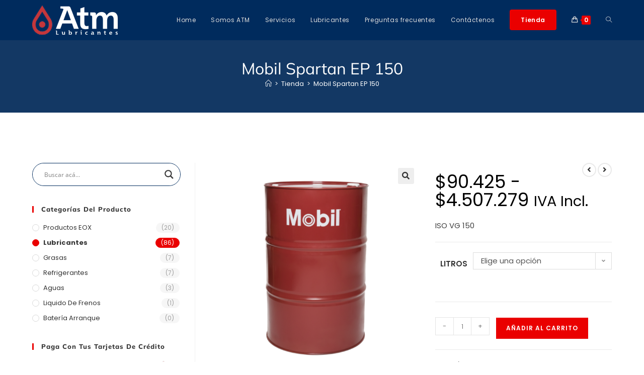

--- FILE ---
content_type: text/html; charset=UTF-8
request_url: https://atmlubricantes.cl/producto/mobil-spartan-ep-150/
body_size: 87836
content:
<!DOCTYPE html><html class="html" lang="es"><head><meta charset="UTF-8"><link rel="profile" href="https://gmpg.org/xfn/11"><title>Mobil Spartan EP 150 &#8211; ATM LUBRICANTES</title><meta name='robots' content='max-image-preview:large' />
 <script data-cfasync="false" data-pagespeed-no-defer>var gtm4wp_datalayer_name = "dataLayer";
	var dataLayer = dataLayer || [];</script> <meta name="viewport" content="width=device-width, initial-scale=1"><link rel="alternate" type="application/rss+xml" title="ATM LUBRICANTES &raquo; Feed" href="https://atmlubricantes.cl/feed/" /><link rel="alternate" type="application/rss+xml" title="ATM LUBRICANTES &raquo; Feed de los comentarios" href="https://atmlubricantes.cl/comments/feed/" /><link data-optimized="2" rel="stylesheet" href="https://atmlubricantes.cl/wp-content/litespeed/css/24f81d2d2d02f4c3fd7861b724217718.css?ver=42498" /><link rel='preload' as='style' onload='this.rel="stylesheet"' id='oceanwp-google-font-poppins-css' href='https://atmlubricantes.cl/wp-content/uploads/oceanwp-webfonts-css/bdaf458f0dad8331a5096ae4a9d1112f.css?ver=6.8.3' media='all' /><link rel='preload' as='style' onload='this.rel="stylesheet"' id='oceanwp-google-font-mulish-css' href='https://atmlubricantes.cl/wp-content/uploads/oceanwp-webfonts-css/995fba9c4722211e58f157d9dcb52380.css?ver=6.8.3' media='all' /> <script src="https://atmlubricantes.cl/wp-includes/js/jquery/jquery.min.js?ver=3.7.1" id="jquery-core-js"></script> <script id="wc-add-to-cart-js-extra" src="[data-uri]" defer></script> <script id="wc-single-product-js-extra" src="[data-uri]" defer></script> <script id="woocommerce-js-extra" src="[data-uri]" defer></script> <script id="wc-cart-fragments-js-extra" src="[data-uri]" defer></script> <link rel="https://api.w.org/" href="https://atmlubricantes.cl/wp-json/" /><link rel="alternate" title="JSON" type="application/json" href="https://atmlubricantes.cl/wp-json/wp/v2/product/2036" /><link rel="EditURI" type="application/rsd+xml" title="RSD" href="https://atmlubricantes.cl/xmlrpc.php?rsd" /><meta name="generator" content="WordPress 6.8.3" /><meta name="generator" content="WooCommerce 10.3.7" /><link rel="canonical" href="https://atmlubricantes.cl/producto/mobil-spartan-ep-150/" /><link rel='shortlink' href='https://atmlubricantes.cl/?p=2036' /><link rel="alternate" title="oEmbed (JSON)" type="application/json+oembed" href="https://atmlubricantes.cl/wp-json/oembed/1.0/embed?url=https%3A%2F%2Fatmlubricantes.cl%2Fproducto%2Fmobil-spartan-ep-150%2F" /><link rel="alternate" title="oEmbed (XML)" type="text/xml+oembed" href="https://atmlubricantes.cl/wp-json/oembed/1.0/embed?url=https%3A%2F%2Fatmlubricantes.cl%2Fproducto%2Fmobil-spartan-ep-150%2F&#038;format=xml" /> <script data-cfasync="false" data-pagespeed-no-defer>var dataLayer_content = {"pagePostType":"product","pagePostType2":"single-product","pagePostAuthor":"@primate"};
	dataLayer.push( dataLayer_content );</script> <script data-cfasync="false" data-pagespeed-no-defer>(function(w,d,s,l,i){w[l]=w[l]||[];w[l].push({'gtm.start':
new Date().getTime(),event:'gtm.js'});var f=d.getElementsByTagName(s)[0],
j=d.createElement(s),dl=l!='dataLayer'?'&l='+l:'';j.async=true;j.src=
'//www.googletagmanager.com/gtm.js?id='+i+dl;f.parentNode.insertBefore(j,f);
})(window,document,'script','dataLayer','GTM-PZKSC48');</script> 	<noscript><style>.woocommerce-product-gallery{ opacity: 1 !important; }</style></noscript><link rel="preconnect" href="https://fonts.gstatic.com" crossorigin /><link rel="preload" as="style" href="//fonts.googleapis.com/css?family=Open+Sans&display=swap" /><meta name="generator" content="Elementor 3.32.5; features: additional_custom_breakpoints; settings: css_print_method-external, google_font-enabled, font_display-auto"><link rel="icon" href="https://atmlubricantes.cl/wp-content/uploads/2017/08/favicon-50x50.png" sizes="32x32" /><link rel="icon" href="https://atmlubricantes.cl/wp-content/uploads/2017/08/favicon.png" sizes="192x192" /><link rel="apple-touch-icon" href="https://atmlubricantes.cl/wp-content/uploads/2017/08/favicon.png" /><meta name="msapplication-TileImage" content="https://atmlubricantes.cl/wp-content/uploads/2017/08/favicon.png" /></head><body class="wp-singular product-template-default single single-product postid-2036 wp-custom-logo wp-embed-responsive wp-theme-oceanwp wp-child-theme-oceanwp-child-theme-master theme-oceanwp woocommerce woocommerce-page woocommerce-no-js oceanwp-theme dropdown-mobile no-header-border default-breakpoint has-sidebar content-left-sidebar has-breadcrumbs has-parallax-footer has-grid-list account-original-style elementor-default elementor-kit-2617" itemscope="itemscope" itemtype="https://schema.org/WebPage"><div id="outer-wrap" class="site clr"><a class="skip-link screen-reader-text" href="#main">Ir al contenido</a><div id="wrap" class="clr"><header id="site-header" class="minimal-header search-overlay clr" data-height="80" itemscope="itemscope" itemtype="https://schema.org/WPHeader" role="banner"><div id="site-header-inner" class="clr container"><div id="site-logo" class="clr has-responsive-logo" itemscope itemtype="https://schema.org/Brand" ><div id="site-logo-inner" class="clr"><a href="https://atmlubricantes.cl/" class="custom-logo-link" rel="home"><img width="170" height="59" src="https://atmlubricantes.cl/wp-content/uploads/2020/03/logo-atm-lubricantes-x1.png" class="custom-logo" alt="ATM LUBRICANTES" decoding="async" srcset="https://atmlubricantes.cl/wp-content/uploads/2020/03/logo-atm-lubricantes-x1.png 1x, http://atmlubricantes.cl/wp-content/uploads/2020/03/logo-atm-lubricantes-x2.png 2x" /></a><a href="https://atmlubricantes.cl/" class="responsive-logo-link" rel="home"><img src="http://atmlubricantes.cl/wp-content/uploads/2020/03/logo-atm-lubricantes-x1.png" class="responsive-logo" width="" height="" alt="" /></a></div></div><div id="site-navigation-wrap" class="clr"><nav id="site-navigation" class="navigation main-navigation clr" itemscope="itemscope" itemtype="https://schema.org/SiteNavigationElement" role="navigation" ><ul id="menu-main-menu" class="main-menu dropdown-menu sf-menu"><li id="menu-item-97" class="menu-item menu-item-type-post_type menu-item-object-page menu-item-home menu-item-97"><a href="https://atmlubricantes.cl/" class="menu-link"><span class="text-wrap">Home</span></a></li><li id="menu-item-102" class="menu-item menu-item-type-post_type menu-item-object-page menu-item-102"><a href="https://atmlubricantes.cl/somos-atm/" class="menu-link"><span class="text-wrap">Somos ATM</span></a></li><li id="menu-item-101" class="menu-item menu-item-type-post_type menu-item-object-page menu-item-101"><a href="https://atmlubricantes.cl/servicios/" class="menu-link"><span class="text-wrap">Servicios</span></a></li><li id="menu-item-2454" class="menu-item menu-item-type-post_type menu-item-object-page menu-item-2454"><a href="https://atmlubricantes.cl/lubricantes-para-la-industria/" class="menu-link"><span class="text-wrap">Lubricantes</span></a></li><li id="menu-item-100" class="menu-item menu-item-type-post_type menu-item-object-page menu-item-100"><a href="https://atmlubricantes.cl/preguntas-frecuentes/" class="menu-link"><span class="text-wrap">Preguntas frecuentes</span></a></li><li id="menu-item-99" class="menu-item menu-item-type-post_type menu-item-object-page menu-item-99"><a href="https://atmlubricantes.cl/contactenos/" class="menu-link"><span class="text-wrap">Contáctenos</span></a></li><li id="menu-item-310" class="btn menu-item menu-item-type-post_type menu-item-object-page current_page_parent menu-item-310"><a href="https://atmlubricantes.cl/tienda/" class="menu-link"><span class="text-wrap">Tienda</span></a></li><li class="woo-menu-icon wcmenucart-toggle-drop_down toggle-cart-widget">
<a href="https://atmlubricantes.cl/carrito/" class="wcmenucart">
<span class="wcmenucart-count"><i class=" icon-handbag" aria-hidden="true" role="img"></i><span class="wcmenucart-details count">0</span></span>
</a><div class="current-shop-items-dropdown owp-mini-cart clr"><div class="current-shop-items-inner clr"><div class="widget woocommerce widget_shopping_cart"><div class="widget_shopping_cart_content"></div></div></div></div></li><li class="search-toggle-li" ><a href="https://atmlubricantes.cl/#" class="site-search-toggle search-overlay-toggle"><span class="screen-reader-text">Alternar búsqueda de la web</span><i class=" icon-magnifier" aria-hidden="true" role="img"></i></a></li></ul></nav></div><div class="oceanwp-mobile-menu-icon clr mobile-right">
<a href="https://atmlubricantes.cl/carrito/" class="wcmenucart">
<span class="wcmenucart-count"><i class=" icon-handbag" aria-hidden="true" role="img"></i><span class="wcmenucart-details count">0</span></span>
</a>
<a href="https://atmlubricantes.cl/#mobile-menu-toggle" class="mobile-menu"  aria-label="Menú móvil">
<i class="fa fa-bars" aria-hidden="true"></i>
<span class="oceanwp-text">Menú</span>
<span class="oceanwp-close-text">Cerrar</span>
</a></div></div><div id="mobile-dropdown" class="clr" ><nav class="clr" itemscope="itemscope" itemtype="https://schema.org/SiteNavigationElement"><ul id="menu-main-menu-1" class="menu"><li class="menu-item menu-item-type-post_type menu-item-object-page menu-item-home menu-item-97"><a href="https://atmlubricantes.cl/">Home</a></li><li class="menu-item menu-item-type-post_type menu-item-object-page menu-item-102"><a href="https://atmlubricantes.cl/somos-atm/">Somos ATM</a></li><li class="menu-item menu-item-type-post_type menu-item-object-page menu-item-101"><a href="https://atmlubricantes.cl/servicios/">Servicios</a></li><li class="menu-item menu-item-type-post_type menu-item-object-page menu-item-2454"><a href="https://atmlubricantes.cl/lubricantes-para-la-industria/">Lubricantes</a></li><li class="menu-item menu-item-type-post_type menu-item-object-page menu-item-100"><a href="https://atmlubricantes.cl/preguntas-frecuentes/">Preguntas frecuentes</a></li><li class="menu-item menu-item-type-post_type menu-item-object-page menu-item-99"><a href="https://atmlubricantes.cl/contactenos/">Contáctenos</a></li><li class="btn menu-item menu-item-type-post_type menu-item-object-page current_page_parent menu-item-310"><a href="https://atmlubricantes.cl/tienda/">Tienda</a></li><li class="woo-menu-icon wcmenucart-toggle-drop_down toggle-cart-widget">
<a href="https://atmlubricantes.cl/carrito/" class="wcmenucart">
<span class="wcmenucart-count"><i class=" icon-handbag" aria-hidden="true" role="img"></i><span class="wcmenucart-details count">0</span></span>
</a><div class="current-shop-items-dropdown owp-mini-cart clr"><div class="current-shop-items-inner clr"><div class="widget woocommerce widget_shopping_cart"><div class="widget_shopping_cart_content"></div></div></div></div></li><li class="search-toggle-li" ><a href="https://atmlubricantes.cl/#" class="site-search-toggle search-overlay-toggle"><span class="screen-reader-text">Alternar búsqueda de la web</span><i class=" icon-magnifier" aria-hidden="true" role="img"></i></a></li></ul><div id="mobile-menu-search" class="clr"><form aria-label="Buscar en esta web" method="get" action="https://atmlubricantes.cl/" class="mobile-searchform">
<input aria-label="Insertar la consulta de búsqueda" value="" class="field" id="ocean-mobile-search-1" type="search" name="s" autocomplete="off" placeholder="Buscar" />
<button aria-label="Enviar la búsqueda" type="submit" class="searchform-submit">
<i class=" icon-magnifier" aria-hidden="true" role="img"></i>		</button></form></div></nav></div></header><div class="owp-floating-bar"><div class="container clr"><div class="left"><p class="selected">Seleccionado:</p><h2 class="entry-title" itemprop="name">Mobil Spartan EP 150</h2></div><div class="right"><div class="product_price"><p class="price"><span class="woocommerce-Price-amount amount" aria-hidden="true"><bdi><span class="woocommerce-Price-currencySymbol">&#36;</span>90.425</bdi></span> <span aria-hidden="true">-</span> <span class="woocommerce-Price-amount amount" aria-hidden="true"><bdi><span class="woocommerce-Price-currencySymbol">&#36;</span>4.507.279</bdi></span><span class="screen-reader-text">Rango de precios: desde &#36;90.425 hasta &#36;4.507.279</span> <small class="woocommerce-price-suffix">IVA Incl.</small></p></div>
<button type="submit" class="button top">Elige las opciones</button></div></div></div><main id="main" class="site-main clr"  role="main"><header class="page-header centered-page-header"><div class="container clr page-header-inner"><h1 class="page-header-title clr" itemprop="headline">Mobil Spartan EP 150</h1><nav role="navigation" aria-label="Migas de pan" class="site-breadcrumbs clr position-"><ol class="trail-items" itemscope itemtype="http://schema.org/BreadcrumbList"><meta name="numberOfItems" content="3" /><meta name="itemListOrder" content="Ascending" /><li class="trail-item trail-begin" itemprop="itemListElement" itemscope itemtype="https://schema.org/ListItem"><a href="https://atmlubricantes.cl" rel="home" aria-label="Inicio" itemprop="item"><span itemprop="name"><i class=" icon-home" aria-hidden="true" role="img"></i><span class="breadcrumb-home has-icon">Inicio</span></span></a><span class="breadcrumb-sep">></span><meta itemprop="position" content="1" /></li><li class="trail-item" itemprop="itemListElement" itemscope itemtype="https://schema.org/ListItem"><a href="https://atmlubricantes.cl/tienda/" itemprop="item"><span itemprop="name">Tienda</span></a><span class="breadcrumb-sep">></span><meta itemprop="position" content="2" /></li><li class="trail-item trail-end" itemprop="itemListElement" itemscope itemtype="https://schema.org/ListItem"><span itemprop="name"><a href="https://atmlubricantes.cl/producto/mobil-spartan-ep-150/">Mobil Spartan EP 150</a></span><meta itemprop="position" content="3" /></li></ol></nav></div></header><div id="content-wrap" class="container clr"><div id="primary" class="content-area clr"><div id="content" class="clr site-content"><article class="entry-content entry clr"><div class="woocommerce-notices-wrapper"></div><div id="product-2036" class="entry has-media owp-thumbs-layout-horizontal owp-btn-normal owp-tabs-layout-horizontal has-no-thumbnails has-product-nav product type-product post-2036 status-publish first instock product_cat-lubricantes product_tag-engranajes has-post-thumbnail taxable shipping-taxable purchasable product-type-variable"><div class="owp-product-nav-wrap clr"><ul class="owp-product-nav"><li class="prev-li">
<a href="https://atmlubricantes.cl/producto/mobil-gargoyle-arctic-shc-226/" class="owp-nav-link prev" rel="next" aria-label="Ver producto anterior"><i class=" fa fa-angle-left" aria-hidden="true" role="img"></i></a>
<a href="https://atmlubricantes.cl/producto/mobil-gargoyle-arctic-shc-226/" class="owp-nav-text prev-text">Producto anterior</a><div class="owp-nav-thumb">
<a title="Mobil Gargoyle Arctic SHC 226" href="https://atmlubricantes.cl/producto/mobil-gargoyle-arctic-shc-226/"><img width="100" height="100" src="https://atmlubricantes.cl/wp-content/uploads/2020/07/Gargoyle-Arctic-SHC-226-100x100.png" class="attachment-shop_thumbnail size-shop_thumbnail wp-post-image" alt="" decoding="async" srcset="https://atmlubricantes.cl/wp-content/uploads/2020/07/Gargoyle-Arctic-SHC-226-100x100.png 100w, https://atmlubricantes.cl/wp-content/uploads/2020/07/Gargoyle-Arctic-SHC-226-300x300.png 300w, https://atmlubricantes.cl/wp-content/uploads/2020/07/Gargoyle-Arctic-SHC-226-150x150.png 150w, https://atmlubricantes.cl/wp-content/uploads/2020/07/Gargoyle-Arctic-SHC-226.png 600w" sizes="(max-width: 100px) 100vw, 100px" /></a></div></li><li class="next-li">
<a href="https://atmlubricantes.cl/producto/mobil-spartan-ep-460/" class="owp-nav-text next-text">Siguiente producto</a>
<a href="https://atmlubricantes.cl/producto/mobil-spartan-ep-460/" class="owp-nav-link next" rel="next" aria-label="Ver producto siguiente"><i class=" fa fa-angle-right" aria-hidden="true" role="img"></i></i></a><div class="owp-nav-thumb">
<a title="Mobil Spartan EP 460" href="https://atmlubricantes.cl/producto/mobil-spartan-ep-460/"><img width="100" height="100" src="https://atmlubricantes.cl/wp-content/uploads/2020/07/Spartan-EP-100x100.png" class="attachment-shop_thumbnail size-shop_thumbnail wp-post-image" alt="" decoding="async" srcset="https://atmlubricantes.cl/wp-content/uploads/2020/07/Spartan-EP-100x100.png 100w, https://atmlubricantes.cl/wp-content/uploads/2020/07/Spartan-EP-300x300.png 300w, https://atmlubricantes.cl/wp-content/uploads/2020/07/Spartan-EP-150x150.png 150w, https://atmlubricantes.cl/wp-content/uploads/2020/07/Spartan-EP.png 600w" sizes="(max-width: 100px) 100vw, 100px" /></a></div></li></ul></div><div class="woocommerce-product-gallery woocommerce-product-gallery--with-images woocommerce-product-gallery--columns-4 images" data-columns="4" style="opacity: 0; transition: opacity .25s ease-in-out;"><figure class="woocommerce-product-gallery__wrapper"><div data-thumb="https://atmlubricantes.cl/wp-content/uploads/2020/07/Spartan-EP-100x100.png" data-thumb-alt="Mobil Spartan EP 150" data-thumb-srcset="https://atmlubricantes.cl/wp-content/uploads/2020/07/Spartan-EP-100x100.png 100w, https://atmlubricantes.cl/wp-content/uploads/2020/07/Spartan-EP-300x300.png 300w, https://atmlubricantes.cl/wp-content/uploads/2020/07/Spartan-EP-150x150.png 150w, https://atmlubricantes.cl/wp-content/uploads/2020/07/Spartan-EP.png 600w"  data-thumb-sizes="(max-width: 100px) 100vw, 100px" class="woocommerce-product-gallery__image"><a href="https://atmlubricantes.cl/wp-content/uploads/2020/07/Spartan-EP.png"><img loading="lazy" width="600" height="600" src="https://atmlubricantes.cl/wp-content/uploads/2020/07/Spartan-EP.png" class="wp-post-image" alt="Mobil Spartan EP 150" data-caption="" data-src="https://atmlubricantes.cl/wp-content/uploads/2020/07/Spartan-EP.png" data-large_image="https://atmlubricantes.cl/wp-content/uploads/2020/07/Spartan-EP.png" data-large_image_width="600" data-large_image_height="600" decoding="async" srcset="https://atmlubricantes.cl/wp-content/uploads/2020/07/Spartan-EP.png 600w, https://atmlubricantes.cl/wp-content/uploads/2020/07/Spartan-EP-300x300.png 300w, https://atmlubricantes.cl/wp-content/uploads/2020/07/Spartan-EP-150x150.png 150w, https://atmlubricantes.cl/wp-content/uploads/2020/07/Spartan-EP-100x100.png 100w" sizes="(max-width: 600px) 100vw, 600px" /></a></div></figure></div><div class="summary entry-summary"><p class="price"><span class="woocommerce-Price-amount amount" aria-hidden="true"><bdi><span class="woocommerce-Price-currencySymbol">&#36;</span>90.425</bdi></span> <span aria-hidden="true">-</span> <span class="woocommerce-Price-amount amount" aria-hidden="true"><bdi><span class="woocommerce-Price-currencySymbol">&#36;</span>4.507.279</bdi></span><span class="screen-reader-text">Rango de precios: desde &#36;90.425 hasta &#36;4.507.279</span> <small class="woocommerce-price-suffix">IVA Incl.</small></p><div class="woocommerce-product-details__short-description"><p>ISO VG 150</p></div><form class="variations_form cart" action="https://atmlubricantes.cl/producto/mobil-spartan-ep-150/" method="post" enctype='multipart/form-data' data-product_id="2036" data-product_variations="[{&quot;attributes&quot;:{&quot;attribute_litros&quot;:&quot;19&quot;},&quot;availability_html&quot;:&quot;&lt;p class=\&quot;stock in-stock\&quot;&gt;9 disponibles&lt;\/p&gt;\n&quot;,&quot;backorders_allowed&quot;:false,&quot;dimensions&quot;:{&quot;length&quot;:&quot;&quot;,&quot;width&quot;:&quot;&quot;,&quot;height&quot;:&quot;&quot;},&quot;dimensions_html&quot;:&quot;N\/D&quot;,&quot;display_price&quot;:90425,&quot;display_regular_price&quot;:90425,&quot;image&quot;:{&quot;title&quot;:&quot;Mobiltrans HD&quot;,&quot;caption&quot;:&quot;&quot;,&quot;url&quot;:&quot;https:\/\/atmlubricantes.cl\/wp-content\/uploads\/2020\/07\/Mobiltrans-HD.png&quot;,&quot;alt&quot;:&quot;Mobiltrans HD&quot;,&quot;src&quot;:&quot;https:\/\/atmlubricantes.cl\/wp-content\/uploads\/2020\/07\/Mobiltrans-HD.png&quot;,&quot;srcset&quot;:&quot;https:\/\/atmlubricantes.cl\/wp-content\/uploads\/2020\/07\/Mobiltrans-HD.png 600w, https:\/\/atmlubricantes.cl\/wp-content\/uploads\/2020\/07\/Mobiltrans-HD-300x300.png 300w, https:\/\/atmlubricantes.cl\/wp-content\/uploads\/2020\/07\/Mobiltrans-HD-150x150.png 150w, https:\/\/atmlubricantes.cl\/wp-content\/uploads\/2020\/07\/Mobiltrans-HD-100x100.png 100w&quot;,&quot;sizes&quot;:&quot;(max-width: 600px) 100vw, 600px&quot;,&quot;full_src&quot;:&quot;https:\/\/atmlubricantes.cl\/wp-content\/uploads\/2020\/07\/Mobiltrans-HD.png&quot;,&quot;full_src_w&quot;:600,&quot;full_src_h&quot;:600,&quot;gallery_thumbnail_src&quot;:&quot;https:\/\/atmlubricantes.cl\/wp-content\/uploads\/2020\/07\/Mobiltrans-HD-100x100.png&quot;,&quot;gallery_thumbnail_src_w&quot;:100,&quot;gallery_thumbnail_src_h&quot;:100,&quot;thumb_src&quot;:&quot;https:\/\/atmlubricantes.cl\/wp-content\/uploads\/2020\/07\/Mobiltrans-HD-300x300.png&quot;,&quot;thumb_src_w&quot;:300,&quot;thumb_src_h&quot;:300,&quot;src_w&quot;:600,&quot;src_h&quot;:600},&quot;image_id&quot;:1367,&quot;is_downloadable&quot;:false,&quot;is_in_stock&quot;:true,&quot;is_purchasable&quot;:true,&quot;is_sold_individually&quot;:&quot;no&quot;,&quot;is_virtual&quot;:false,&quot;max_qty&quot;:9,&quot;min_qty&quot;:1,&quot;price_html&quot;:&quot;&lt;span class=\&quot;price\&quot;&gt;&lt;span class=\&quot;woocommerce-Price-amount amount\&quot;&gt;&lt;bdi&gt;&lt;span class=\&quot;woocommerce-Price-currencySymbol\&quot;&gt;&amp;#36;&lt;\/span&gt;90.425&lt;\/bdi&gt;&lt;\/span&gt; &lt;small class=\&quot;woocommerce-price-suffix\&quot;&gt;IVA Incl.&lt;\/small&gt;&lt;\/span&gt;&quot;,&quot;sku&quot;:&quot;101129&quot;,&quot;variation_description&quot;:&quot;&quot;,&quot;variation_id&quot;:2274,&quot;variation_is_active&quot;:true,&quot;variation_is_visible&quot;:true,&quot;weight&quot;:&quot;10&quot;,&quot;weight_html&quot;:&quot;10 kg&quot;},{&quot;attributes&quot;:{&quot;attribute_litros&quot;:&quot;208&quot;},&quot;availability_html&quot;:&quot;&lt;p class=\&quot;stock in-stock\&quot;&gt;5 disponibles&lt;\/p&gt;\n&quot;,&quot;backorders_allowed&quot;:false,&quot;dimensions&quot;:{&quot;length&quot;:&quot;&quot;,&quot;width&quot;:&quot;&quot;,&quot;height&quot;:&quot;&quot;},&quot;dimensions_html&quot;:&quot;N\/D&quot;,&quot;display_price&quot;:888647,&quot;display_regular_price&quot;:888647,&quot;image&quot;:{&quot;title&quot;:&quot;Spartan EP&quot;,&quot;caption&quot;:&quot;&quot;,&quot;url&quot;:&quot;https:\/\/atmlubricantes.cl\/wp-content\/uploads\/2020\/07\/Spartan-EP.png&quot;,&quot;alt&quot;:&quot;Spartan EP&quot;,&quot;src&quot;:&quot;https:\/\/atmlubricantes.cl\/wp-content\/uploads\/2020\/07\/Spartan-EP.png&quot;,&quot;srcset&quot;:&quot;https:\/\/atmlubricantes.cl\/wp-content\/uploads\/2020\/07\/Spartan-EP.png 600w, https:\/\/atmlubricantes.cl\/wp-content\/uploads\/2020\/07\/Spartan-EP-300x300.png 300w, https:\/\/atmlubricantes.cl\/wp-content\/uploads\/2020\/07\/Spartan-EP-150x150.png 150w, https:\/\/atmlubricantes.cl\/wp-content\/uploads\/2020\/07\/Spartan-EP-100x100.png 100w&quot;,&quot;sizes&quot;:&quot;(max-width: 600px) 100vw, 600px&quot;,&quot;full_src&quot;:&quot;https:\/\/atmlubricantes.cl\/wp-content\/uploads\/2020\/07\/Spartan-EP.png&quot;,&quot;full_src_w&quot;:600,&quot;full_src_h&quot;:600,&quot;gallery_thumbnail_src&quot;:&quot;https:\/\/atmlubricantes.cl\/wp-content\/uploads\/2020\/07\/Spartan-EP-100x100.png&quot;,&quot;gallery_thumbnail_src_w&quot;:100,&quot;gallery_thumbnail_src_h&quot;:100,&quot;thumb_src&quot;:&quot;https:\/\/atmlubricantes.cl\/wp-content\/uploads\/2020\/07\/Spartan-EP-300x300.png&quot;,&quot;thumb_src_w&quot;:300,&quot;thumb_src_h&quot;:300,&quot;src_w&quot;:600,&quot;src_h&quot;:600},&quot;image_id&quot;:1356,&quot;is_downloadable&quot;:false,&quot;is_in_stock&quot;:true,&quot;is_purchasable&quot;:true,&quot;is_sold_individually&quot;:&quot;no&quot;,&quot;is_virtual&quot;:false,&quot;max_qty&quot;:5,&quot;min_qty&quot;:1,&quot;price_html&quot;:&quot;&lt;span class=\&quot;price\&quot;&gt;&lt;span class=\&quot;woocommerce-Price-amount amount\&quot;&gt;&lt;bdi&gt;&lt;span class=\&quot;woocommerce-Price-currencySymbol\&quot;&gt;&amp;#36;&lt;\/span&gt;888.647&lt;\/bdi&gt;&lt;\/span&gt; &lt;small class=\&quot;woocommerce-price-suffix\&quot;&gt;IVA Incl.&lt;\/small&gt;&lt;\/span&gt;&quot;,&quot;sku&quot;:&quot;101130&quot;,&quot;variation_description&quot;:&quot;&quot;,&quot;variation_id&quot;:2275,&quot;variation_is_active&quot;:true,&quot;variation_is_visible&quot;:true,&quot;weight&quot;:&quot;10&quot;,&quot;weight_html&quot;:&quot;10 kg&quot;},{&quot;attributes&quot;:{&quot;attribute_litros&quot;:&quot;1040&quot;},&quot;availability_html&quot;:&quot;&lt;p class=\&quot;stock in-stock\&quot;&gt;2 disponibles&lt;\/p&gt;\n&quot;,&quot;backorders_allowed&quot;:false,&quot;dimensions&quot;:{&quot;length&quot;:&quot;&quot;,&quot;width&quot;:&quot;&quot;,&quot;height&quot;:&quot;&quot;},&quot;dimensions_html&quot;:&quot;N\/D&quot;,&quot;display_price&quot;:4507279,&quot;display_regular_price&quot;:4507279,&quot;image&quot;:{&quot;title&quot;:&quot;Super-2000-10W-40-1040LT&quot;,&quot;caption&quot;:&quot;&quot;,&quot;url&quot;:&quot;https:\/\/atmlubricantes.cl\/wp-content\/uploads\/2020\/03\/Super-2000-10W-40-1040LT.png&quot;,&quot;alt&quot;:&quot;Super-2000-10W-40-1040LT&quot;,&quot;src&quot;:&quot;https:\/\/atmlubricantes.cl\/wp-content\/uploads\/2020\/03\/Super-2000-10W-40-1040LT.png&quot;,&quot;srcset&quot;:&quot;https:\/\/atmlubricantes.cl\/wp-content\/uploads\/2020\/03\/Super-2000-10W-40-1040LT.png 500w, https:\/\/atmlubricantes.cl\/wp-content\/uploads\/2020\/03\/Super-2000-10W-40-1040LT-300x300.png 300w, https:\/\/atmlubricantes.cl\/wp-content\/uploads\/2020\/03\/Super-2000-10W-40-1040LT-150x150.png 150w, https:\/\/atmlubricantes.cl\/wp-content\/uploads\/2020\/03\/Super-2000-10W-40-1040LT-100x100.png 100w&quot;,&quot;sizes&quot;:&quot;(max-width: 500px) 100vw, 500px&quot;,&quot;full_src&quot;:&quot;https:\/\/atmlubricantes.cl\/wp-content\/uploads\/2020\/03\/Super-2000-10W-40-1040LT.png&quot;,&quot;full_src_w&quot;:500,&quot;full_src_h&quot;:500,&quot;gallery_thumbnail_src&quot;:&quot;https:\/\/atmlubricantes.cl\/wp-content\/uploads\/2020\/03\/Super-2000-10W-40-1040LT-100x100.png&quot;,&quot;gallery_thumbnail_src_w&quot;:100,&quot;gallery_thumbnail_src_h&quot;:100,&quot;thumb_src&quot;:&quot;https:\/\/atmlubricantes.cl\/wp-content\/uploads\/2020\/03\/Super-2000-10W-40-1040LT-300x300.png&quot;,&quot;thumb_src_w&quot;:300,&quot;thumb_src_h&quot;:300,&quot;src_w&quot;:500,&quot;src_h&quot;:500},&quot;image_id&quot;:1143,&quot;is_downloadable&quot;:false,&quot;is_in_stock&quot;:true,&quot;is_purchasable&quot;:true,&quot;is_sold_individually&quot;:&quot;no&quot;,&quot;is_virtual&quot;:false,&quot;max_qty&quot;:2,&quot;min_qty&quot;:1,&quot;price_html&quot;:&quot;&lt;span class=\&quot;price\&quot;&gt;&lt;span class=\&quot;woocommerce-Price-amount amount\&quot;&gt;&lt;bdi&gt;&lt;span class=\&quot;woocommerce-Price-currencySymbol\&quot;&gt;&amp;#36;&lt;\/span&gt;4.507.279&lt;\/bdi&gt;&lt;\/span&gt; &lt;small class=\&quot;woocommerce-price-suffix\&quot;&gt;IVA Incl.&lt;\/small&gt;&lt;\/span&gt;&quot;,&quot;sku&quot;:&quot;101128&quot;,&quot;variation_description&quot;:&quot;&quot;,&quot;variation_id&quot;:2276,&quot;variation_is_active&quot;:true,&quot;variation_is_visible&quot;:true,&quot;weight&quot;:&quot;10&quot;,&quot;weight_html&quot;:&quot;10 kg&quot;}]"><table class="variations" cellspacing="0" role="presentation"><tbody><tr><th class="label"><label for="litros">Litros</label></th><td class="value">
<select id="litros" class="" name="attribute_litros" data-attribute_name="attribute_litros" data-show_option_none="yes"><option value="">Elige una opción</option><option value="19" >19</option><option value="208" >208</option><option value="1040" >1040</option></select><a class="reset_variations" href="#" aria-label="Vaciar opciones">Limpiar</a></td></tr></tbody></table><div class="reset_variations_alert screen-reader-text" role="alert" aria-live="polite" aria-relevant="all"></div><div class="single_variation_wrap"><div class="woocommerce-variation single_variation" role="alert" aria-relevant="additions"></div><div class="woocommerce-variation-add-to-cart variations_button"><div class="quantity">
<label class="screen-reader-text" for="quantity_69704984aa1f6">Mobil Spartan EP 150 cantidad</label>
<input
type="number"
id="quantity_69704984aa1f6"
class="input-text qty text"
name="quantity"
value="1"
aria-label="Cantidad de productos"
min="1"
max="10"
step="1"
placeholder=""
inputmode="numeric"
autocomplete="off"
/></div><button type="submit" class="single_add_to_cart_button button alt">Añadir al carrito</button>
<input type="hidden" name="add-to-cart" value="2036" />
<input type="hidden" name="product_id" value="2036" />
<input type="hidden" name="variation_id" class="variation_id" value="0" /></div></div></form><div class="product_meta">
<span class="sku_wrapper">SKU: <span class="sku">N/D</span></span>
<span class="posted_in">Categoría: <a href="https://atmlubricantes.cl/categoria-producto/lubricantes/" rel="tag">Lubricantes</a></span>
<span class="tagged_as">Etiqueta: <a href="https://atmlubricantes.cl/etiqueta-producto/engranajes/" rel="tag">Engranajes</a></span></div></div><div class="clear-after-summary clr"></div><div class="woocommerce-tabs wc-tabs-wrapper"><ul class="tabs wc-tabs" role="tablist"><li role="presentation" class="description_tab" id="tab-title-description">
<a href="#tab-description" role="tab" aria-controls="tab-description">
Descripción					</a></li><li role="presentation" class="additional_information_tab" id="tab-title-additional_information">
<a href="#tab-additional_information" role="tab" aria-controls="tab-additional_information">
Información adicional					</a></li></ul><div class="woocommerce-Tabs-panel woocommerce-Tabs-panel--description panel entry-content wc-tab" id="tab-description" role="tabpanel" aria-labelledby="tab-title-description"><h2>Descripción</h2><p>Lubricante de extrema presión para engranajes</p></div><div class="woocommerce-Tabs-panel woocommerce-Tabs-panel--additional_information panel entry-content wc-tab" id="tab-additional_information" role="tabpanel" aria-labelledby="tab-title-additional_information"><h2>Información adicional</h2><table class="woocommerce-product-attributes shop_attributes" aria-label="Detalles del producto"><tr class="woocommerce-product-attributes-item woocommerce-product-attributes-item--weight"><th class="woocommerce-product-attributes-item__label" scope="row">Peso</th><td class="woocommerce-product-attributes-item__value">10 kg</td></tr><tr class="woocommerce-product-attributes-item woocommerce-product-attributes-item--attribute_litros"><th class="woocommerce-product-attributes-item__label" scope="row">Litros</th><td class="woocommerce-product-attributes-item__value"><p>19, 208, 1040</p></td></tr></table></div></div><section class="related products"><h2>Productos relacionados</h2><ul class="products oceanwp-row clr grid"><li class="entry has-media has-product-nav col span_1_of_3 owp-content-center owp-thumbs-layout-horizontal owp-btn-normal owp-tabs-layout-horizontal has-no-thumbnails product type-product post-887 status-publish first instock product_cat-lubricantes product_tag-vehiculos-livianos has-post-thumbnail taxable shipping-taxable purchasable product-type-variable"><div class="product-inner clr"><div class="woo-entry-image clr">
<a href="https://atmlubricantes.cl/producto/mobil-super-2000-x3-10w-40/" class="woocommerce-LoopProduct-link"><img width="300" height="300" src="https://atmlubricantes.cl/wp-content/uploads/2020/03/Mobil-Super-2000-PX1-4LT_A-sin-texto-300x300.jpg" class="woo-entry-image-main" alt="Mobil Super 2000 FORMULA P X1 10w-40" itemprop="image" decoding="async" srcset="https://atmlubricantes.cl/wp-content/uploads/2020/03/Mobil-Super-2000-PX1-4LT_A-sin-texto-300x300.jpg 300w, https://atmlubricantes.cl/wp-content/uploads/2020/03/Mobil-Super-2000-PX1-4LT_A-sin-texto-1024x1024.jpg 1024w, https://atmlubricantes.cl/wp-content/uploads/2020/03/Mobil-Super-2000-PX1-4LT_A-sin-texto-150x150.jpg 150w, https://atmlubricantes.cl/wp-content/uploads/2020/03/Mobil-Super-2000-PX1-4LT_A-sin-texto-768x768.jpg 768w, https://atmlubricantes.cl/wp-content/uploads/2020/03/Mobil-Super-2000-PX1-4LT_A-sin-texto-600x600.jpg 600w, https://atmlubricantes.cl/wp-content/uploads/2020/03/Mobil-Super-2000-PX1-4LT_A-sin-texto-100x100.jpg 100w, https://atmlubricantes.cl/wp-content/uploads/2020/03/Mobil-Super-2000-PX1-4LT_A-sin-texto.jpg 1200w" sizes="(max-width: 300px) 100vw, 300px" /></a></div><ul class="woo-entry-inner clr"><li class="image-wrap"><div class="woo-entry-image clr">
<a href="https://atmlubricantes.cl/producto/mobil-super-2000-x3-10w-40/" class="woocommerce-LoopProduct-link"><img width="300" height="300" src="https://atmlubricantes.cl/wp-content/uploads/2020/03/Mobil-Super-2000-PX1-4LT_A-sin-texto-300x300.jpg" class="woo-entry-image-main" alt="Mobil Super 2000 FORMULA P X1 10w-40" itemprop="image" decoding="async" srcset="https://atmlubricantes.cl/wp-content/uploads/2020/03/Mobil-Super-2000-PX1-4LT_A-sin-texto-300x300.jpg 300w, https://atmlubricantes.cl/wp-content/uploads/2020/03/Mobil-Super-2000-PX1-4LT_A-sin-texto-1024x1024.jpg 1024w, https://atmlubricantes.cl/wp-content/uploads/2020/03/Mobil-Super-2000-PX1-4LT_A-sin-texto-150x150.jpg 150w, https://atmlubricantes.cl/wp-content/uploads/2020/03/Mobil-Super-2000-PX1-4LT_A-sin-texto-768x768.jpg 768w, https://atmlubricantes.cl/wp-content/uploads/2020/03/Mobil-Super-2000-PX1-4LT_A-sin-texto-600x600.jpg 600w, https://atmlubricantes.cl/wp-content/uploads/2020/03/Mobil-Super-2000-PX1-4LT_A-sin-texto-100x100.jpg 100w, https://atmlubricantes.cl/wp-content/uploads/2020/03/Mobil-Super-2000-PX1-4LT_A-sin-texto.jpg 1200w" sizes="(max-width: 300px) 100vw, 300px" /></a></div></li><li class="category"><a href="https://atmlubricantes.cl/categoria-producto/lubricantes/" rel="tag">Lubricantes</a></li><li class="title"><h2><a href="https://atmlubricantes.cl/producto/mobil-super-2000-x3-10w-40/">Mobil Super 2000 FORMULA P X1 10w-40</a></h2></li><li class="price-wrap">
<span class="price"><span class="woocommerce-Price-amount amount" aria-hidden="true"><bdi><span class="woocommerce-Price-currencySymbol">&#36;</span>88.143</bdi></span> <span aria-hidden="true">-</span> <span class="woocommerce-Price-amount amount" aria-hidden="true"><bdi><span class="woocommerce-Price-currencySymbol">&#36;</span>1.139.310</bdi></span><span class="screen-reader-text">Rango de precios: desde &#36;88.143 hasta &#36;1.139.310</span> <small class="woocommerce-price-suffix">IVA Incl.</small></span></li><li class="rating"></li><li class="btn-wrap clr"><a href="https://atmlubricantes.cl/producto/mobil-super-2000-x3-10w-40/" aria-describedby="woocommerce_loop_add_to_cart_link_describedby_887" data-quantity="1" class="button product_type_variable add_to_cart_button" data-product_id="887" data-product_sku="" aria-label="Elige las opciones para &ldquo;Mobil Super 2000 FORMULA P X1 10w-40&rdquo;" rel="nofollow">Seleccionar opciones</a>	<span id="woocommerce_loop_add_to_cart_link_describedby_887" class="screen-reader-text">
Este producto tiene múltiples variantes. Las opciones se pueden elegir en la página de producto	</span></li></ul></div></li><li class="entry has-media has-product-nav col span_1_of_3 owp-content-center owp-thumbs-layout-horizontal owp-btn-normal owp-tabs-layout-horizontal has-no-thumbnails product type-product post-864 status-publish instock product_cat-lubricantes product_tag-reductor-emisiones has-post-thumbnail taxable shipping-taxable purchasable product-type-variable"><div class="product-inner clr"><div class="woo-entry-image clr">
<a href="https://atmlubricantes.cl/producto/bluemax/" class="woocommerce-LoopProduct-link"><img width="300" height="300" src="https://atmlubricantes.cl/wp-content/uploads/2020/03/BLUEMAX-300x300.jpg" class="woo-entry-image-main" alt="Bluemax" itemprop="image" decoding="async" srcset="https://atmlubricantes.cl/wp-content/uploads/2020/03/BLUEMAX-300x300.jpg 300w, https://atmlubricantes.cl/wp-content/uploads/2020/03/BLUEMAX-150x150.jpg 150w, https://atmlubricantes.cl/wp-content/uploads/2020/03/BLUEMAX-100x100.jpg 100w, https://atmlubricantes.cl/wp-content/uploads/2020/03/BLUEMAX.jpg 600w" sizes="(max-width: 300px) 100vw, 300px" /></a></div><ul class="woo-entry-inner clr"><li class="image-wrap"><div class="woo-entry-image clr">
<a href="https://atmlubricantes.cl/producto/bluemax/" class="woocommerce-LoopProduct-link"><img width="300" height="300" src="https://atmlubricantes.cl/wp-content/uploads/2020/03/BLUEMAX-300x300.jpg" class="woo-entry-image-main" alt="Bluemax" itemprop="image" decoding="async" srcset="https://atmlubricantes.cl/wp-content/uploads/2020/03/BLUEMAX-300x300.jpg 300w, https://atmlubricantes.cl/wp-content/uploads/2020/03/BLUEMAX-150x150.jpg 150w, https://atmlubricantes.cl/wp-content/uploads/2020/03/BLUEMAX-100x100.jpg 100w, https://atmlubricantes.cl/wp-content/uploads/2020/03/BLUEMAX.jpg 600w" sizes="(max-width: 300px) 100vw, 300px" /></a></div></li><li class="category"><a href="https://atmlubricantes.cl/categoria-producto/lubricantes/" rel="tag">Lubricantes</a></li><li class="title"><h2><a href="https://atmlubricantes.cl/producto/bluemax/">Bluemax</a></h2></li><li class="price-wrap">
<span class="price"><span class="woocommerce-Price-amount amount" aria-hidden="true"><bdi><span class="woocommerce-Price-currencySymbol">&#36;</span>12.038</bdi></span> <span aria-hidden="true">-</span> <span class="woocommerce-Price-amount amount" aria-hidden="true"><bdi><span class="woocommerce-Price-currencySymbol">&#36;</span>947.849</bdi></span><span class="screen-reader-text">Rango de precios: desde &#36;12.038 hasta &#36;947.849</span> <small class="woocommerce-price-suffix">IVA Incl.</small></span></li><li class="rating"></li><li class="btn-wrap clr"><a href="https://atmlubricantes.cl/producto/bluemax/" aria-describedby="woocommerce_loop_add_to_cart_link_describedby_864" data-quantity="1" class="button product_type_variable add_to_cart_button" data-product_id="864" data-product_sku="" aria-label="Elige las opciones para &ldquo;Bluemax&rdquo;" rel="nofollow">Seleccionar opciones</a>	<span id="woocommerce_loop_add_to_cart_link_describedby_864" class="screen-reader-text">
Este producto tiene múltiples variantes. Las opciones se pueden elegir en la página de producto	</span></li></ul></div></li><li class="entry has-media has-product-nav col span_1_of_3 owp-content-center owp-thumbs-layout-horizontal owp-btn-normal owp-tabs-layout-horizontal has-no-thumbnails product type-product post-931 status-publish last instock product_cat-lubricantes product_tag-vehiculos-pesados has-post-thumbnail taxable shipping-taxable purchasable product-type-variable"><div class="product-inner clr"><div class="woo-entry-image clr">
<a href="https://atmlubricantes.cl/producto/mobil-permazone/" class="woocommerce-LoopProduct-link"><img width="300" height="300" src="https://atmlubricantes.cl/wp-content/uploads/2020/03/Permazone-208LT-1-300x300.png" class="woo-entry-image-main" alt="Mobil Permazone" itemprop="image" decoding="async" srcset="https://atmlubricantes.cl/wp-content/uploads/2020/03/Permazone-208LT-1-300x300.png 300w, https://atmlubricantes.cl/wp-content/uploads/2020/03/Permazone-208LT-1-150x150.png 150w, https://atmlubricantes.cl/wp-content/uploads/2020/03/Permazone-208LT-1-100x100.png 100w, https://atmlubricantes.cl/wp-content/uploads/2020/03/Permazone-208LT-1.png 500w" sizes="(max-width: 300px) 100vw, 300px" /></a></div><ul class="woo-entry-inner clr"><li class="image-wrap"><div class="woo-entry-image clr">
<a href="https://atmlubricantes.cl/producto/mobil-permazone/" class="woocommerce-LoopProduct-link"><img width="300" height="300" src="https://atmlubricantes.cl/wp-content/uploads/2020/03/Permazone-208LT-1-300x300.png" class="woo-entry-image-main" alt="Mobil Permazone" itemprop="image" decoding="async" srcset="https://atmlubricantes.cl/wp-content/uploads/2020/03/Permazone-208LT-1-300x300.png 300w, https://atmlubricantes.cl/wp-content/uploads/2020/03/Permazone-208LT-1-150x150.png 150w, https://atmlubricantes.cl/wp-content/uploads/2020/03/Permazone-208LT-1-100x100.png 100w, https://atmlubricantes.cl/wp-content/uploads/2020/03/Permazone-208LT-1.png 500w" sizes="(max-width: 300px) 100vw, 300px" /></a></div></li><li class="category"><a href="https://atmlubricantes.cl/categoria-producto/lubricantes/" rel="tag">Lubricantes</a></li><li class="title"><h2><a href="https://atmlubricantes.cl/producto/mobil-permazone/">Mobil Permazone</a></h2></li><li class="price-wrap">
<span class="price"><span class="woocommerce-Price-amount amount" aria-hidden="true"><bdi><span class="woocommerce-Price-currencySymbol">&#36;</span>79.450</bdi></span> <span aria-hidden="true">-</span> <span class="woocommerce-Price-amount amount" aria-hidden="true"><bdi><span class="woocommerce-Price-currencySymbol">&#36;</span>819.792</bdi></span><span class="screen-reader-text">Rango de precios: desde &#36;79.450 hasta &#36;819.792</span> <small class="woocommerce-price-suffix">IVA Incl.</small></span></li><li class="rating"></li><li class="btn-wrap clr"><a href="https://atmlubricantes.cl/producto/mobil-permazone/" aria-describedby="woocommerce_loop_add_to_cart_link_describedby_931" data-quantity="1" class="button product_type_variable add_to_cart_button" data-product_id="931" data-product_sku="" aria-label="Elige las opciones para &ldquo;Mobil Permazone&rdquo;" rel="nofollow">Seleccionar opciones</a>	<span id="woocommerce_loop_add_to_cart_link_describedby_931" class="screen-reader-text">
Este producto tiene múltiples variantes. Las opciones se pueden elegir en la página de producto	</span></li></ul></div></li></ul></section></div></article></div></div><aside id="right-sidebar" class="sidebar-container widget-area sidebar-primary" itemscope="itemscope" itemtype="https://schema.org/WPSideBar" role="complementary" aria-label="Barra lateral principal"><div id="right-sidebar-inner" class="clr"><div id="woocommerce_product_search-2" class="sidebar-box woocommerce widget_product_search clr"><div class="asl_w_container asl_w_container_1" data-id="1" data-instance="1"><div id='ajaxsearchlite1'
data-id="1"
data-instance="1"
class="asl_w asl_m asl_m_1 asl_m_1_1"><div class="probox"><div class='prosettings' style='display:none;' data-opened=0><div class='innericon'>
<svg version="1.1" xmlns="http://www.w3.org/2000/svg" xmlns:xlink="http://www.w3.org/1999/xlink" x="0px" y="0px" width="22" height="22" viewBox="0 0 512 512" enable-background="new 0 0 512 512" xml:space="preserve">
<polygon transform = "rotate(90 256 256)" points="142.332,104.886 197.48,50 402.5,256 197.48,462 142.332,407.113 292.727,256 "/>
</svg></div></div><div class='proinput'><form role="search" action='#' autocomplete="off"
aria-label="Search form">
<input aria-label="Search input"
type='search' class='orig'
tabindex="0"
name='phrase'
placeholder='Buscar acá...'
value=''
autocomplete="off"/>
<input aria-label="Search autocomplete"
type='text'
class='autocomplete'
tabindex="-1"
name='phrase'
value=''
autocomplete="off" disabled/>
<input type='submit' value="Start search" style='width:0; height: 0; visibility: hidden;'></form></div>
<button class='promagnifier' tabindex="0" aria-label="Search magnifier">
<span class='innericon' style="display:block;">
<svg version="1.1" xmlns="http://www.w3.org/2000/svg" xmlns:xlink="http://www.w3.org/1999/xlink" x="0px" y="0px" width="22" height="22" viewBox="0 0 512 512" enable-background="new 0 0 512 512" xml:space="preserve">
<path d="M460.355,421.59L353.844,315.078c20.041-27.553,31.885-61.437,31.885-98.037
C385.729,124.934,310.793,50,218.686,50C126.58,50,51.645,124.934,51.645,217.041c0,92.106,74.936,167.041,167.041,167.041
c34.912,0,67.352-10.773,94.184-29.158L419.945,462L460.355,421.59z M100.631,217.041c0-65.096,52.959-118.056,118.055-118.056
c65.098,0,118.057,52.959,118.057,118.056c0,65.096-52.959,118.056-118.057,118.056C153.59,335.097,100.631,282.137,100.631,217.041
z"/>
</svg>
</span>
</button><div class='proloading'><div class="asl_loader"><div class="asl_loader-inner asl_simple-circle"></div></div></div><div class='proclose'>
<svg version="1.1" xmlns="http://www.w3.org/2000/svg" xmlns:xlink="http://www.w3.org/1999/xlink" x="0px"
y="0px"
width="12" height="12" viewBox="0 0 512 512" enable-background="new 0 0 512 512"
xml:space="preserve">
<polygon points="438.393,374.595 319.757,255.977 438.378,137.348 374.595,73.607 255.995,192.225 137.375,73.622 73.607,137.352 192.246,255.983 73.622,374.625 137.352,438.393 256.002,319.734 374.652,438.378 "/>
</svg></div></div></div><div class='asl_data_container' style="display:none !important;"><div class="asl_init_data wpdreams_asl_data_ct"
style="display:none !important;"
id="asl_init_id_1"
data-asl-id="1"
data-asl-instance="1"
data-settings="{&quot;homeurl&quot;:&quot;https:\/\/atmlubricantes.cl\/&quot;,&quot;resultstype&quot;:&quot;vertical&quot;,&quot;resultsposition&quot;:&quot;hover&quot;,&quot;itemscount&quot;:4,&quot;charcount&quot;:0,&quot;highlight&quot;:false,&quot;highlightWholewords&quot;:true,&quot;singleHighlight&quot;:false,&quot;scrollToResults&quot;:{&quot;enabled&quot;:false,&quot;offset&quot;:0},&quot;resultareaclickable&quot;:1,&quot;autocomplete&quot;:{&quot;enabled&quot;:true,&quot;lang&quot;:&quot;es&quot;,&quot;trigger_charcount&quot;:0},&quot;mobile&quot;:{&quot;menu_selector&quot;:&quot;#menu-toggle&quot;},&quot;trigger&quot;:{&quot;click&quot;:&quot;results_page&quot;,&quot;click_location&quot;:&quot;same&quot;,&quot;update_href&quot;:false,&quot;return&quot;:&quot;results_page&quot;,&quot;return_location&quot;:&quot;same&quot;,&quot;facet&quot;:true,&quot;type&quot;:true,&quot;redirect_url&quot;:&quot;?s={phrase}&quot;,&quot;delay&quot;:300},&quot;animations&quot;:{&quot;pc&quot;:{&quot;settings&quot;:{&quot;anim&quot;:&quot;fadedrop&quot;,&quot;dur&quot;:300},&quot;results&quot;:{&quot;anim&quot;:&quot;fadedrop&quot;,&quot;dur&quot;:300},&quot;items&quot;:&quot;voidanim&quot;},&quot;mob&quot;:{&quot;settings&quot;:{&quot;anim&quot;:&quot;fadedrop&quot;,&quot;dur&quot;:300},&quot;results&quot;:{&quot;anim&quot;:&quot;fadedrop&quot;,&quot;dur&quot;:300},&quot;items&quot;:&quot;voidanim&quot;}},&quot;autop&quot;:{&quot;state&quot;:true,&quot;phrase&quot;:&quot;&quot;,&quot;count&quot;:&quot;1&quot;},&quot;resPage&quot;:{&quot;useAjax&quot;:false,&quot;selector&quot;:&quot;#main&quot;,&quot;trigger_type&quot;:true,&quot;trigger_facet&quot;:true,&quot;trigger_magnifier&quot;:false,&quot;trigger_return&quot;:false},&quot;resultsSnapTo&quot;:&quot;left&quot;,&quot;results&quot;:{&quot;width&quot;:&quot;auto&quot;,&quot;width_tablet&quot;:&quot;auto&quot;,&quot;width_phone&quot;:&quot;auto&quot;},&quot;settingsimagepos&quot;:&quot;right&quot;,&quot;closeOnDocClick&quot;:true,&quot;overridewpdefault&quot;:false,&quot;override_method&quot;:&quot;get&quot;}"></div><div id="asl_hidden_data">
<svg style="position:absolute" height="0" width="0">
<filter id="aslblur">
<feGaussianBlur in="SourceGraphic" stdDeviation="4"/>
</filter>
</svg>
<svg style="position:absolute" height="0" width="0">
<filter id="no_aslblur"></filter>
</svg></div></div><div id='ajaxsearchliteres1'
class='vertical wpdreams_asl_results asl_w asl_r asl_r_1 asl_r_1_1'><div class="results"><div class="resdrg"></div></div></div><div id='__original__ajaxsearchlitesettings1'
data-id="1"
class="searchsettings wpdreams_asl_settings asl_w asl_s asl_s_1"><form name='options'
aria-label="Search settings form"
autocomplete = 'off'>
<input type="hidden" name="filters_changed" style="display:none;" value="0">
<input type="hidden" name="filters_initial" style="display:none;" value="1"><div class="asl_option_inner hiddend">
<input type='hidden' name='qtranslate_lang' id='qtranslate_lang'
value='0'/></div><fieldset class="asl_sett_scroll"><legend style="display: none;">Generic selectors</legend><div class="asl_option" tabindex="0"><div class="asl_option_inner">
<input type="checkbox" value="exact"
aria-label="Coincidencias exactas"
name="asl_gen[]" /><div class="asl_option_checkbox"></div></div><div class="asl_option_label">
Coincidencias exactas</div></div><div class="asl_option" tabindex="0"><div class="asl_option_inner">
<input type="checkbox" value="title"
aria-label="Buscar en Títulos"
name="asl_gen[]"  checked="checked"/><div class="asl_option_checkbox"></div></div><div class="asl_option_label">
Buscar en Títulos</div></div><div class="asl_option" tabindex="0"><div class="asl_option_inner">
<input type="checkbox" value="content"
aria-label="Buscar en contenido"
name="asl_gen[]"  checked="checked"/><div class="asl_option_checkbox"></div></div><div class="asl_option_label">
Buscar en contenido</div></div><div class="asl_option_inner hiddend">
<input type="checkbox" value="excerpt"
aria-label="Search in excerpt"
name="asl_gen[]"  checked="checked"/><div class="asl_option_checkbox"></div></div></fieldset><fieldset class="asl_sett_scroll"><legend style="display: none;">Post Type Selectors</legend><div class="asl_option_inner hiddend">
<input type="checkbox" value="page"
aria-label="Hidden option, ignore please"
name="customset[]" checked="checked"/></div><div class="asl_option_inner hiddend">
<input type="checkbox" value="product"
aria-label="Hidden option, ignore please"
name="customset[]" checked="checked"/></div></fieldset></form></div></div></div><div id="woocommerce_product_categories-2" class="sidebar-box woocommerce widget_product_categories clr"><h4 class="widget-title">Categorías del producto</h4><ul class="product-categories"><li class="cat-item cat-item-49"><a href="https://atmlubricantes.cl/categoria-producto/productos-eox/">Productos EOX</a> <span class="count">(20)</span></span></li><li class="cat-item cat-item-26 current-cat"><a href="https://atmlubricantes.cl/categoria-producto/lubricantes/">Lubricantes</a> <span class="count">(86)</span></span></li><li class="cat-item cat-item-34"><a href="https://atmlubricantes.cl/categoria-producto/grasas/">Grasas</a> <span class="count">(7)</span></span></li><li class="cat-item cat-item-44"><a href="https://atmlubricantes.cl/categoria-producto/refrigerantes/">Refrigerantes</a> <span class="count">(7)</span></span></li><li class="cat-item cat-item-45"><a href="https://atmlubricantes.cl/categoria-producto/aguas/">Aguas</a> <span class="count">(3)</span></span></li><li class="cat-item cat-item-46"><a href="https://atmlubricantes.cl/categoria-producto/liquido-de-frenos/">Liquido de Frenos</a> <span class="count">(1)</span></span></li><li class="cat-item cat-item-18"><a href="https://atmlubricantes.cl/categoria-producto/bateria-arranque/">Batería arranque</a> <span class="count">(0)</span></span></li></ul></div><div id="media_image-3" class="sidebar-box widget_media_image clr"><h4 class="widget-title">Paga con tus tarjetas de crédito</h4><img width="300" height="117" src="https://atmlubricantes.cl/wp-content/uploads/2020/03/atmlubricantes-formas-de-pago.png" class="image wp-image-1206  attachment-full size-full" alt="" style="max-width: 100%; height: auto;" decoding="async" /></div></div></aside></div></main><footer id="footer" class="site-footer parallax-footer" itemscope="itemscope" itemtype="https://schema.org/WPFooter" role="contentinfo"><div id="footer-inner" class="clr"><div id="footer-widgets" class="oceanwp-row clr"><div class="footer-widgets-inner"><div data-elementor-type="wp-post" data-elementor-id="2926" class="elementor elementor-2926"><section class="elementor-section elementor-top-section elementor-element elementor-element-5d2944c elementor-section-boxed elementor-section-height-default elementor-section-height-default" data-id="5d2944c" data-element_type="section"><div class="elementor-container elementor-column-gap-default"><div class="elementor-column elementor-col-25 elementor-top-column elementor-element elementor-element-f7b0bf2" data-id="f7b0bf2" data-element_type="column"><div class="elementor-widget-wrap elementor-element-populated"><div class="elementor-element elementor-element-4f62067 elementor-widget elementor-widget-image" data-id="4f62067" data-element_type="widget" data-widget_type="image.default"><div class="elementor-widget-container">
<img src="https://atmlubricantes.cl/wp-content/uploads/2016/06/mobil-logo.png" title="" alt="" loading="lazy" /></div></div><div class="elementor-element elementor-element-398497a elementor-widget elementor-widget-text-editor" data-id="398497a" data-element_type="widget" data-widget_type="text-editor.default"><div class="elementor-widget-container"><p>ATM LUBRICANTES – Distribuidor oficial de productos Mobil desde 1995.</p></div></div></div></div><div class="elementor-column elementor-col-25 elementor-top-column elementor-element elementor-element-b9b31e2" data-id="b9b31e2" data-element_type="column"><div class="elementor-widget-wrap elementor-element-populated"><div class="elementor-element elementor-element-4e52ef8 elementor-widget elementor-widget-image" data-id="4e52ef8" data-element_type="widget" data-widget_type="image.default"><div class="elementor-widget-container">
<img src="https://atmlubricantes.cl/wp-content/uploads/2020/06/atm-lubricantes-compra-agil-mercado-publico.jpg" title="" alt="" loading="lazy" /></div></div></div></div><div class="elementor-column elementor-col-25 elementor-top-column elementor-element elementor-element-f3fbc77" data-id="f3fbc77" data-element_type="column"><div class="elementor-widget-wrap elementor-element-populated"><div class="elementor-element elementor-element-afddfbe elementor-widget elementor-widget-heading" data-id="afddfbe" data-element_type="widget" data-widget_type="heading.default"><div class="elementor-widget-container"><h5 class="elementor-heading-title elementor-size-default">Accesos Directos MOBIL</h5></div></div><div class="elementor-element elementor-element-10084be elementor-icon-list--layout-traditional elementor-list-item-link-full_width elementor-widget elementor-widget-icon-list" data-id="10084be" data-element_type="widget" data-widget_type="icon-list.default"><div class="elementor-widget-container"><ul class="elementor-icon-list-items"><li class="elementor-icon-list-item">
<a href="http://manual.mobilonline.cl/manualmobil/productos.php"><span class="elementor-icon-list-text">Productos</span>
</a></li><li class="elementor-icon-list-item">
<a href="http://manual.mobilonline.cl/manualmobil/aplicaciones.php"><span class="elementor-icon-list-text">Aplicaciones</span>
</a></li><li class="elementor-icon-list-item">
<a href="http://manual.mobilonline.cl/manualmobil/especificaciones.php"><span class="elementor-icon-list-text">Especificaciones</span>
</a></li></ul></div></div></div></div><div class="elementor-column elementor-col-25 elementor-top-column elementor-element elementor-element-e0de34c" data-id="e0de34c" data-element_type="column"><div class="elementor-widget-wrap elementor-element-populated"><div class="elementor-element elementor-element-b925ca8 elementor-widget elementor-widget-heading" data-id="b925ca8" data-element_type="widget" data-widget_type="heading.default"><div class="elementor-widget-container"><h5 class="elementor-heading-title elementor-size-default">Info de contacto</h5></div></div><div class="elementor-element elementor-element-8faf83a elementor-icon-list--layout-traditional elementor-list-item-link-full_width elementor-widget elementor-widget-icon-list" data-id="8faf83a" data-element_type="widget" data-widget_type="icon-list.default"><div class="elementor-widget-container"><ul class="elementor-icon-list-items"><li class="elementor-icon-list-item">
<a href="tel:+56225559895"><span class="elementor-icon-list-text">+562 2555 9895</span>
</a></li><li class="elementor-icon-list-item">
<a href="mailto:ventas@atmlubricantes.cl"><span class="elementor-icon-list-text">ventas@atmlubricantes.cl</span>
</a></li><li class="elementor-icon-list-item">
<a href="https://goo.gl/maps/ECwVrszxwP6pMRZH7"><span class="elementor-icon-list-text">Pdte. Eduardo Frei Montalva 7070 Quilicura – Bodega N°17  Se abre en una nueva pestaña</span>
</a></li></ul></div></div><div class="elementor-element elementor-element-e4d42e6 elementor-view-stacked elementor-shape-circle elementor-widget elementor-widget-icon" data-id="e4d42e6" data-element_type="widget" data-widget_type="icon.default"><div class="elementor-widget-container"><div class="elementor-icon-wrapper">
<a class="elementor-icon" href="https://www.instagram.com/atm_lubricantes/">
<i aria-hidden="true" class="fab fa-instagram"></i>			</a></div></div></div></div></div></div></section></div></div></div><div id="footer-bottom" class="clr no-footer-nav"><div id="footer-bottom-inner" class="container clr"><div id="copyright" class="clr" role="contentinfo">
© ATM LUBRICANTES 2017 | Desarrollado por: <a href="http://primate.cl">PRIMATE¡¡</a></div></div></div></div></footer></div></div><a aria-label="Hacer scroll a la parte superior de la página" href="#" id="scroll-top" class="scroll-top-right"><i class=" fa fa-angle-up" aria-hidden="true" role="img"></i></a><div id="searchform-overlay" class="header-searchform-wrap clr" ><div class="container clr"><form method="get" action="https://atmlubricantes.cl/" class="header-searchform">
<a href="https://atmlubricantes.cl/#hsoverlay-close" class="search-overlay-close" aria-label="Cerrar este formulario de búsqueda"><span></span></a>
<span class="screen-reader-text">Buscar en esta web</span>
<input aria-label="Insertar la consulta de búsqueda" class="searchform-overlay-input" type="search" name="s" autocomplete="off" value="" />
<span class="search-text">Escribe y, después, pulsa «Intro» para buscar<span aria-hidden="true"><i></i><i></i><i></i></span></span></form></div></div> <script type="speculationrules">{"prefetch":[{"source":"document","where":{"and":[{"href_matches":"\/*"},{"not":{"href_matches":["\/wp-*.php","\/wp-admin\/*","\/wp-content\/uploads\/*","\/wp-content\/*","\/wp-content\/plugins\/*","\/wp-content\/themes\/oceanwp-child-theme-master\/*","\/wp-content\/themes\/oceanwp\/*","\/*\\?(.+)"]}},{"not":{"selector_matches":"a[rel~=\"nofollow\"]"}},{"not":{"selector_matches":".no-prefetch, .no-prefetch a"}}]},"eagerness":"conservative"}]}</script>  <script id="tawk-script" type="text/javascript" src="[data-uri]" defer></script> <noscript><iframe data-lazyloaded="1" src="about:blank" data-src="https://www.googletagmanager.com/ns.html?id=GTM-PZKSC48" height="0" width="0" style="display:none;visibility:hidden" aria-hidden="true"></iframe><noscript><iframe src="https://www.googletagmanager.com/ns.html?id=GTM-PZKSC48" height="0" width="0" style="display:none;visibility:hidden" aria-hidden="true"></iframe></noscript></noscript><div id="oceanwp-cart-sidebar-wrap"><div class="oceanwp-cart-sidebar"><a href="#" class="oceanwp-cart-close">×</a><p class="owp-cart-title">Carrito</p><div class="divider"></div><div class="owp-mini-cart"><div class="widget woocommerce widget_shopping_cart"><div class="widget_shopping_cart_content"></div></div></div></div><div class="oceanwp-cart-sidebar-overlay"></div></div><script type="application/ld+json">{"@context":"https:\/\/schema.org\/","@type":"Product","@id":"https:\/\/atmlubricantes.cl\/producto\/mobil-spartan-ep-150\/#product","name":"Mobil Spartan EP 150","url":"https:\/\/atmlubricantes.cl\/producto\/mobil-spartan-ep-150\/","description":"ISO VG 150","image":"https:\/\/atmlubricantes.cl\/wp-content\/uploads\/2020\/07\/Spartan-EP.png","sku":2036,"offers":[{"@type":"AggregateOffer","lowPrice":"75987","highPrice":"3787629","offerCount":3,"priceValidUntil":"2027-12-31","availability":"https:\/\/schema.org\/InStock","url":"https:\/\/atmlubricantes.cl\/producto\/mobil-spartan-ep-150\/","seller":{"@type":"Organization","name":"ATM LUBRICANTES","url":"https:\/\/atmlubricantes.cl"},"priceCurrency":"CLP"}]}</script> <script src="[data-uri]" defer></script> <div id="photoswipe-fullscreen-dialog" class="pswp" tabindex="-1" role="dialog" aria-modal="true" aria-hidden="true" aria-label="Imagen en pantalla completa"><div class="pswp__bg"></div><div class="pswp__scroll-wrap"><div class="pswp__container"><div class="pswp__item"></div><div class="pswp__item"></div><div class="pswp__item"></div></div><div class="pswp__ui pswp__ui--hidden"><div class="pswp__top-bar"><div class="pswp__counter"></div>
<button class="pswp__button pswp__button--zoom" aria-label="Ampliar/Reducir"></button>
<button class="pswp__button pswp__button--fs" aria-label="Cambiar a pantalla completa"></button>
<button class="pswp__button pswp__button--share" aria-label="Compartir"></button>
<button class="pswp__button pswp__button--close" aria-label="Cerrar (Esc)"></button><div class="pswp__preloader"><div class="pswp__preloader__icn"><div class="pswp__preloader__cut"><div class="pswp__preloader__donut"></div></div></div></div></div><div class="pswp__share-modal pswp__share-modal--hidden pswp__single-tap"><div class="pswp__share-tooltip"></div></div>
<button class="pswp__button pswp__button--arrow--left" aria-label="Anterior (flecha izquierda)"></button>
<button class="pswp__button pswp__button--arrow--right" aria-label="Siguiente (flecha derecha)"></button><div class="pswp__caption"><div class="pswp__caption__center"></div></div></div></div></div> <script src="[data-uri]" defer></script> <script type="text/template" id="tmpl-variation-template"><div class="woocommerce-variation-description">{{{ data.variation.variation_description }}}</div>
	<div class="woocommerce-variation-price">{{{ data.variation.price_html }}}</div>
	<div class="woocommerce-variation-availability">{{{ data.variation.availability_html }}}</div></script> <script type="text/template" id="tmpl-unavailable-variation-template"><p role="alert">Lo siento, este producto no está disponible. Por favor, elige otra combinación.</p></script> <script id="wp-i18n-js-after" src="[data-uri]" defer></script> <script id="contact-form-7-js-translations" src="[data-uri]" defer></script> <script id="contact-form-7-js-before" src="[data-uri]" defer></script> <script id="oceanwp-main-js-extra" src="[data-uri]" defer></script> <script id="oceanwp-woocommerce-custom-features-js-extra" src="[data-uri]" defer></script> <script id="wd-asl-ajaxsearchlite-js-before" src="[data-uri]" defer></script> <script id="flickr-widget-script-js-extra" src="[data-uri]" defer></script> <script id="wc-order-attribution-js-extra" src="[data-uri]" defer></script> <script id="wp-util-js-extra" src="[data-uri]" defer></script> <script id="wc-add-to-cart-variation-js-extra" src="[data-uri]" defer></script> <script id="elementor-frontend-js-before" src="[data-uri]" defer></script> <script data-no-optimize="1">window.lazyLoadOptions=Object.assign({},{threshold:300},window.lazyLoadOptions||{});!function(t,e){"object"==typeof exports&&"undefined"!=typeof module?module.exports=e():"function"==typeof define&&define.amd?define(e):(t="undefined"!=typeof globalThis?globalThis:t||self).LazyLoad=e()}(this,function(){"use strict";function e(){return(e=Object.assign||function(t){for(var e=1;e<arguments.length;e++){var n,a=arguments[e];for(n in a)Object.prototype.hasOwnProperty.call(a,n)&&(t[n]=a[n])}return t}).apply(this,arguments)}function o(t){return e({},at,t)}function l(t,e){return t.getAttribute(gt+e)}function c(t){return l(t,vt)}function s(t,e){return function(t,e,n){e=gt+e;null!==n?t.setAttribute(e,n):t.removeAttribute(e)}(t,vt,e)}function i(t){return s(t,null),0}function r(t){return null===c(t)}function u(t){return c(t)===_t}function d(t,e,n,a){t&&(void 0===a?void 0===n?t(e):t(e,n):t(e,n,a))}function f(t,e){et?t.classList.add(e):t.className+=(t.className?" ":"")+e}function _(t,e){et?t.classList.remove(e):t.className=t.className.replace(new RegExp("(^|\\s+)"+e+"(\\s+|$)")," ").replace(/^\s+/,"").replace(/\s+$/,"")}function g(t){return t.llTempImage}function v(t,e){!e||(e=e._observer)&&e.unobserve(t)}function b(t,e){t&&(t.loadingCount+=e)}function p(t,e){t&&(t.toLoadCount=e)}function n(t){for(var e,n=[],a=0;e=t.children[a];a+=1)"SOURCE"===e.tagName&&n.push(e);return n}function h(t,e){(t=t.parentNode)&&"PICTURE"===t.tagName&&n(t).forEach(e)}function a(t,e){n(t).forEach(e)}function m(t){return!!t[lt]}function E(t){return t[lt]}function I(t){return delete t[lt]}function y(e,t){var n;m(e)||(n={},t.forEach(function(t){n[t]=e.getAttribute(t)}),e[lt]=n)}function L(a,t){var o;m(a)&&(o=E(a),t.forEach(function(t){var e,n;e=a,(t=o[n=t])?e.setAttribute(n,t):e.removeAttribute(n)}))}function k(t,e,n){f(t,e.class_loading),s(t,st),n&&(b(n,1),d(e.callback_loading,t,n))}function A(t,e,n){n&&t.setAttribute(e,n)}function O(t,e){A(t,rt,l(t,e.data_sizes)),A(t,it,l(t,e.data_srcset)),A(t,ot,l(t,e.data_src))}function w(t,e,n){var a=l(t,e.data_bg_multi),o=l(t,e.data_bg_multi_hidpi);(a=nt&&o?o:a)&&(t.style.backgroundImage=a,n=n,f(t=t,(e=e).class_applied),s(t,dt),n&&(e.unobserve_completed&&v(t,e),d(e.callback_applied,t,n)))}function x(t,e){!e||0<e.loadingCount||0<e.toLoadCount||d(t.callback_finish,e)}function M(t,e,n){t.addEventListener(e,n),t.llEvLisnrs[e]=n}function N(t){return!!t.llEvLisnrs}function z(t){if(N(t)){var e,n,a=t.llEvLisnrs;for(e in a){var o=a[e];n=e,o=o,t.removeEventListener(n,o)}delete t.llEvLisnrs}}function C(t,e,n){var a;delete t.llTempImage,b(n,-1),(a=n)&&--a.toLoadCount,_(t,e.class_loading),e.unobserve_completed&&v(t,n)}function R(i,r,c){var l=g(i)||i;N(l)||function(t,e,n){N(t)||(t.llEvLisnrs={});var a="VIDEO"===t.tagName?"loadeddata":"load";M(t,a,e),M(t,"error",n)}(l,function(t){var e,n,a,o;n=r,a=c,o=u(e=i),C(e,n,a),f(e,n.class_loaded),s(e,ut),d(n.callback_loaded,e,a),o||x(n,a),z(l)},function(t){var e,n,a,o;n=r,a=c,o=u(e=i),C(e,n,a),f(e,n.class_error),s(e,ft),d(n.callback_error,e,a),o||x(n,a),z(l)})}function T(t,e,n){var a,o,i,r,c;t.llTempImage=document.createElement("IMG"),R(t,e,n),m(c=t)||(c[lt]={backgroundImage:c.style.backgroundImage}),i=n,r=l(a=t,(o=e).data_bg),c=l(a,o.data_bg_hidpi),(r=nt&&c?c:r)&&(a.style.backgroundImage='url("'.concat(r,'")'),g(a).setAttribute(ot,r),k(a,o,i)),w(t,e,n)}function G(t,e,n){var a;R(t,e,n),a=e,e=n,(t=Et[(n=t).tagName])&&(t(n,a),k(n,a,e))}function D(t,e,n){var a;a=t,(-1<It.indexOf(a.tagName)?G:T)(t,e,n)}function S(t,e,n){var a;t.setAttribute("loading","lazy"),R(t,e,n),a=e,(e=Et[(n=t).tagName])&&e(n,a),s(t,_t)}function V(t){t.removeAttribute(ot),t.removeAttribute(it),t.removeAttribute(rt)}function j(t){h(t,function(t){L(t,mt)}),L(t,mt)}function F(t){var e;(e=yt[t.tagName])?e(t):m(e=t)&&(t=E(e),e.style.backgroundImage=t.backgroundImage)}function P(t,e){var n;F(t),n=e,r(e=t)||u(e)||(_(e,n.class_entered),_(e,n.class_exited),_(e,n.class_applied),_(e,n.class_loading),_(e,n.class_loaded),_(e,n.class_error)),i(t),I(t)}function U(t,e,n,a){var o;n.cancel_on_exit&&(c(t)!==st||"IMG"===t.tagName&&(z(t),h(o=t,function(t){V(t)}),V(o),j(t),_(t,n.class_loading),b(a,-1),i(t),d(n.callback_cancel,t,e,a)))}function $(t,e,n,a){var o,i,r=(i=t,0<=bt.indexOf(c(i)));s(t,"entered"),f(t,n.class_entered),_(t,n.class_exited),o=t,i=a,n.unobserve_entered&&v(o,i),d(n.callback_enter,t,e,a),r||D(t,n,a)}function q(t){return t.use_native&&"loading"in HTMLImageElement.prototype}function H(t,o,i){t.forEach(function(t){return(a=t).isIntersecting||0<a.intersectionRatio?$(t.target,t,o,i):(e=t.target,n=t,a=o,t=i,void(r(e)||(f(e,a.class_exited),U(e,n,a,t),d(a.callback_exit,e,n,t))));var e,n,a})}function B(e,n){var t;tt&&!q(e)&&(n._observer=new IntersectionObserver(function(t){H(t,e,n)},{root:(t=e).container===document?null:t.container,rootMargin:t.thresholds||t.threshold+"px"}))}function J(t){return Array.prototype.slice.call(t)}function K(t){return t.container.querySelectorAll(t.elements_selector)}function Q(t){return c(t)===ft}function W(t,e){return e=t||K(e),J(e).filter(r)}function X(e,t){var n;(n=K(e),J(n).filter(Q)).forEach(function(t){_(t,e.class_error),i(t)}),t.update()}function t(t,e){var n,a,t=o(t);this._settings=t,this.loadingCount=0,B(t,this),n=t,a=this,Y&&window.addEventListener("online",function(){X(n,a)}),this.update(e)}var Y="undefined"!=typeof window,Z=Y&&!("onscroll"in window)||"undefined"!=typeof navigator&&/(gle|ing|ro)bot|crawl|spider/i.test(navigator.userAgent),tt=Y&&"IntersectionObserver"in window,et=Y&&"classList"in document.createElement("p"),nt=Y&&1<window.devicePixelRatio,at={elements_selector:".lazy",container:Z||Y?document:null,threshold:300,thresholds:null,data_src:"src",data_srcset:"srcset",data_sizes:"sizes",data_bg:"bg",data_bg_hidpi:"bg-hidpi",data_bg_multi:"bg-multi",data_bg_multi_hidpi:"bg-multi-hidpi",data_poster:"poster",class_applied:"applied",class_loading:"litespeed-loading",class_loaded:"litespeed-loaded",class_error:"error",class_entered:"entered",class_exited:"exited",unobserve_completed:!0,unobserve_entered:!1,cancel_on_exit:!0,callback_enter:null,callback_exit:null,callback_applied:null,callback_loading:null,callback_loaded:null,callback_error:null,callback_finish:null,callback_cancel:null,use_native:!1},ot="src",it="srcset",rt="sizes",ct="poster",lt="llOriginalAttrs",st="loading",ut="loaded",dt="applied",ft="error",_t="native",gt="data-",vt="ll-status",bt=[st,ut,dt,ft],pt=[ot],ht=[ot,ct],mt=[ot,it,rt],Et={IMG:function(t,e){h(t,function(t){y(t,mt),O(t,e)}),y(t,mt),O(t,e)},IFRAME:function(t,e){y(t,pt),A(t,ot,l(t,e.data_src))},VIDEO:function(t,e){a(t,function(t){y(t,pt),A(t,ot,l(t,e.data_src))}),y(t,ht),A(t,ct,l(t,e.data_poster)),A(t,ot,l(t,e.data_src)),t.load()}},It=["IMG","IFRAME","VIDEO"],yt={IMG:j,IFRAME:function(t){L(t,pt)},VIDEO:function(t){a(t,function(t){L(t,pt)}),L(t,ht),t.load()}},Lt=["IMG","IFRAME","VIDEO"];return t.prototype={update:function(t){var e,n,a,o=this._settings,i=W(t,o);{if(p(this,i.length),!Z&&tt)return q(o)?(e=o,n=this,i.forEach(function(t){-1!==Lt.indexOf(t.tagName)&&S(t,e,n)}),void p(n,0)):(t=this._observer,o=i,t.disconnect(),a=t,void o.forEach(function(t){a.observe(t)}));this.loadAll(i)}},destroy:function(){this._observer&&this._observer.disconnect(),K(this._settings).forEach(function(t){I(t)}),delete this._observer,delete this._settings,delete this.loadingCount,delete this.toLoadCount},loadAll:function(t){var e=this,n=this._settings;W(t,n).forEach(function(t){v(t,e),D(t,n,e)})},restoreAll:function(){var e=this._settings;K(e).forEach(function(t){P(t,e)})}},t.load=function(t,e){e=o(e);D(t,e)},t.resetStatus=function(t){i(t)},t}),function(t,e){"use strict";function n(){e.body.classList.add("litespeed_lazyloaded")}function a(){console.log("[LiteSpeed] Start Lazy Load"),o=new LazyLoad(Object.assign({},t.lazyLoadOptions||{},{elements_selector:"[data-lazyloaded]",callback_finish:n})),i=function(){o.update()},t.MutationObserver&&new MutationObserver(i).observe(e.documentElement,{childList:!0,subtree:!0,attributes:!0})}var o,i;t.addEventListener?t.addEventListener("load",a,!1):t.attachEvent("onload",a)}(window,document);</script><script data-optimized="1" src="https://atmlubricantes.cl/wp-content/litespeed/js/d9bdbe66d1adf11fff4bb396485abbe2.js?ver=42498" defer></script></body></html>
<!-- Page optimized by LiteSpeed Cache @2026-01-21 03:35:33 -->

<!-- Page supported by LiteSpeed Cache 7.7 on 2026-01-21 03:35:33 -->

--- FILE ---
content_type: text/css
request_url: https://atmlubricantes.cl/wp-content/uploads/oceanwp-webfonts-css/995fba9c4722211e58f157d9dcb52380.css?ver=6.8.3
body_size: 3664
content:
@font-face {  font-family: 'Mulish';  font-style: italic;  font-weight: 200;  font-display: swap;  src: url(//atmlubricantes.cl/wp-content/uploads/oceanwp-webfonts/1Ptwg83HX_SGhgqk2hAjQlW_mEuZ0FsSqeOfGZQ_.ttf) format('truetype');}@font-face {  font-family: 'Mulish';  font-style: italic;  font-weight: 300;  font-display: swap;  src: url(//atmlubricantes.cl/wp-content/uploads/oceanwp-webfonts/1Ptwg83HX_SGhgqk2hAjQlW_mEuZ0FsSd-OfGZQ_.ttf) format('truetype');}@font-face {  font-family: 'Mulish';  font-style: italic;  font-weight: 400;  font-display: swap;  src: url(//atmlubricantes.cl/wp-content/uploads/oceanwp-webfonts/1Ptwg83HX_SGhgqk2hAjQlW_mEuZ0FsSKeOfGZQ_.ttf) format('truetype');}@font-face {  font-family: 'Mulish';  font-style: italic;  font-weight: 500;  font-display: swap;  src: url(//atmlubricantes.cl/wp-content/uploads/oceanwp-webfonts/1Ptwg83HX_SGhgqk2hAjQlW_mEuZ0FsSG-OfGZQ_.ttf) format('truetype');}@font-face {  font-family: 'Mulish';  font-style: italic;  font-weight: 600;  font-display: swap;  src: url(//atmlubricantes.cl/wp-content/uploads/oceanwp-webfonts/1Ptwg83HX_SGhgqk2hAjQlW_mEuZ0FsS9-SfGZQ_.ttf) format('truetype');}@font-face {  font-family: 'Mulish';  font-style: italic;  font-weight: 700;  font-display: swap;  src: url(//atmlubricantes.cl/wp-content/uploads/oceanwp-webfonts/1Ptwg83HX_SGhgqk2hAjQlW_mEuZ0FsSzuSfGZQ_.ttf) format('truetype');}@font-face {  font-family: 'Mulish';  font-style: italic;  font-weight: 800;  font-display: swap;  src: url(//atmlubricantes.cl/wp-content/uploads/oceanwp-webfonts/1Ptwg83HX_SGhgqk2hAjQlW_mEuZ0FsSqeSfGZQ_.ttf) format('truetype');}@font-face {  font-family: 'Mulish';  font-style: italic;  font-weight: 900;  font-display: swap;  src: url(//atmlubricantes.cl/wp-content/uploads/oceanwp-webfonts/1Ptwg83HX_SGhgqk2hAjQlW_mEuZ0FsSgOSfGZQ_.ttf) format('truetype');}@font-face {  font-family: 'Mulish';  font-style: normal;  font-weight: 200;  font-display: swap;  src: url(//atmlubricantes.cl/wp-content/uploads/oceanwp-webfonts/1Ptyg83HX_SGhgqO0yLcmjzUAuWexRNR8aevHg.ttf) format('truetype');}@font-face {  font-family: 'Mulish';  font-style: normal;  font-weight: 300;  font-display: swap;  src: url(//atmlubricantes.cl/wp-content/uploads/oceanwp-webfonts/1Ptyg83HX_SGhgqO0yLcmjzUAuWexc1R8aevHg.ttf) format('truetype');}@font-face {  font-family: 'Mulish';  font-style: normal;  font-weight: 400;  font-display: swap;  src: url(//atmlubricantes.cl/wp-content/uploads/oceanwp-webfonts/1Ptyg83HX_SGhgqO0yLcmjzUAuWexZNR8aevHg.ttf) format('truetype');}@font-face {  font-family: 'Mulish';  font-style: normal;  font-weight: 500;  font-display: swap;  src: url(//atmlubricantes.cl/wp-content/uploads/oceanwp-webfonts/1Ptyg83HX_SGhgqO0yLcmjzUAuWexaFR8aevHg.ttf) format('truetype');}@font-face {  font-family: 'Mulish';  font-style: normal;  font-weight: 600;  font-display: swap;  src: url(//atmlubricantes.cl/wp-content/uploads/oceanwp-webfonts/1Ptyg83HX_SGhgqO0yLcmjzUAuWexU1W8aevHg.ttf) format('truetype');}@font-face {  font-family: 'Mulish';  font-style: normal;  font-weight: 700;  font-display: swap;  src: url(//atmlubricantes.cl/wp-content/uploads/oceanwp-webfonts/1Ptyg83HX_SGhgqO0yLcmjzUAuWexXRW8aevHg.ttf) format('truetype');}@font-face {  font-family: 'Mulish';  font-style: normal;  font-weight: 800;  font-display: swap;  src: url(//atmlubricantes.cl/wp-content/uploads/oceanwp-webfonts/1Ptyg83HX_SGhgqO0yLcmjzUAuWexRNW8aevHg.ttf) format('truetype');}@font-face {  font-family: 'Mulish';  font-style: normal;  font-weight: 900;  font-display: swap;  src: url(//atmlubricantes.cl/wp-content/uploads/oceanwp-webfonts/1Ptyg83HX_SGhgqO0yLcmjzUAuWexTpW8aevHg.ttf) format('truetype');}